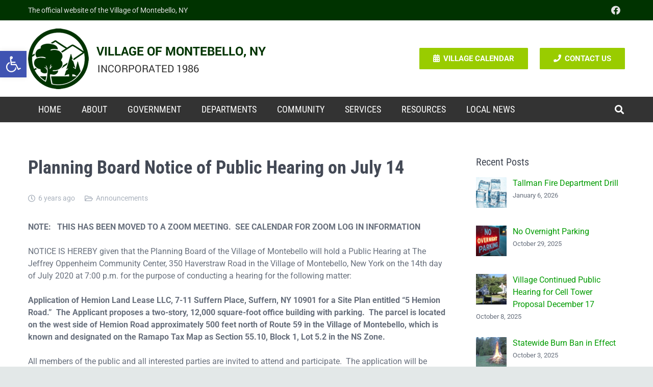

--- FILE ---
content_type: text/html; charset=utf-8
request_url: https://www.google.com/recaptcha/api2/anchor?ar=1&k=6LcGg20rAAAAADJD5jhW1vcJPzbDHe4uAPkCRRaG&co=aHR0cHM6Ly9tb250ZWJlbGxvbnkuZ292OjQ0Mw..&hl=en&v=PoyoqOPhxBO7pBk68S4YbpHZ&size=invisible&anchor-ms=20000&execute-ms=30000&cb=f0s68b256v2b
body_size: 48636
content:
<!DOCTYPE HTML><html dir="ltr" lang="en"><head><meta http-equiv="Content-Type" content="text/html; charset=UTF-8">
<meta http-equiv="X-UA-Compatible" content="IE=edge">
<title>reCAPTCHA</title>
<style type="text/css">
/* cyrillic-ext */
@font-face {
  font-family: 'Roboto';
  font-style: normal;
  font-weight: 400;
  font-stretch: 100%;
  src: url(//fonts.gstatic.com/s/roboto/v48/KFO7CnqEu92Fr1ME7kSn66aGLdTylUAMa3GUBHMdazTgWw.woff2) format('woff2');
  unicode-range: U+0460-052F, U+1C80-1C8A, U+20B4, U+2DE0-2DFF, U+A640-A69F, U+FE2E-FE2F;
}
/* cyrillic */
@font-face {
  font-family: 'Roboto';
  font-style: normal;
  font-weight: 400;
  font-stretch: 100%;
  src: url(//fonts.gstatic.com/s/roboto/v48/KFO7CnqEu92Fr1ME7kSn66aGLdTylUAMa3iUBHMdazTgWw.woff2) format('woff2');
  unicode-range: U+0301, U+0400-045F, U+0490-0491, U+04B0-04B1, U+2116;
}
/* greek-ext */
@font-face {
  font-family: 'Roboto';
  font-style: normal;
  font-weight: 400;
  font-stretch: 100%;
  src: url(//fonts.gstatic.com/s/roboto/v48/KFO7CnqEu92Fr1ME7kSn66aGLdTylUAMa3CUBHMdazTgWw.woff2) format('woff2');
  unicode-range: U+1F00-1FFF;
}
/* greek */
@font-face {
  font-family: 'Roboto';
  font-style: normal;
  font-weight: 400;
  font-stretch: 100%;
  src: url(//fonts.gstatic.com/s/roboto/v48/KFO7CnqEu92Fr1ME7kSn66aGLdTylUAMa3-UBHMdazTgWw.woff2) format('woff2');
  unicode-range: U+0370-0377, U+037A-037F, U+0384-038A, U+038C, U+038E-03A1, U+03A3-03FF;
}
/* math */
@font-face {
  font-family: 'Roboto';
  font-style: normal;
  font-weight: 400;
  font-stretch: 100%;
  src: url(//fonts.gstatic.com/s/roboto/v48/KFO7CnqEu92Fr1ME7kSn66aGLdTylUAMawCUBHMdazTgWw.woff2) format('woff2');
  unicode-range: U+0302-0303, U+0305, U+0307-0308, U+0310, U+0312, U+0315, U+031A, U+0326-0327, U+032C, U+032F-0330, U+0332-0333, U+0338, U+033A, U+0346, U+034D, U+0391-03A1, U+03A3-03A9, U+03B1-03C9, U+03D1, U+03D5-03D6, U+03F0-03F1, U+03F4-03F5, U+2016-2017, U+2034-2038, U+203C, U+2040, U+2043, U+2047, U+2050, U+2057, U+205F, U+2070-2071, U+2074-208E, U+2090-209C, U+20D0-20DC, U+20E1, U+20E5-20EF, U+2100-2112, U+2114-2115, U+2117-2121, U+2123-214F, U+2190, U+2192, U+2194-21AE, U+21B0-21E5, U+21F1-21F2, U+21F4-2211, U+2213-2214, U+2216-22FF, U+2308-230B, U+2310, U+2319, U+231C-2321, U+2336-237A, U+237C, U+2395, U+239B-23B7, U+23D0, U+23DC-23E1, U+2474-2475, U+25AF, U+25B3, U+25B7, U+25BD, U+25C1, U+25CA, U+25CC, U+25FB, U+266D-266F, U+27C0-27FF, U+2900-2AFF, U+2B0E-2B11, U+2B30-2B4C, U+2BFE, U+3030, U+FF5B, U+FF5D, U+1D400-1D7FF, U+1EE00-1EEFF;
}
/* symbols */
@font-face {
  font-family: 'Roboto';
  font-style: normal;
  font-weight: 400;
  font-stretch: 100%;
  src: url(//fonts.gstatic.com/s/roboto/v48/KFO7CnqEu92Fr1ME7kSn66aGLdTylUAMaxKUBHMdazTgWw.woff2) format('woff2');
  unicode-range: U+0001-000C, U+000E-001F, U+007F-009F, U+20DD-20E0, U+20E2-20E4, U+2150-218F, U+2190, U+2192, U+2194-2199, U+21AF, U+21E6-21F0, U+21F3, U+2218-2219, U+2299, U+22C4-22C6, U+2300-243F, U+2440-244A, U+2460-24FF, U+25A0-27BF, U+2800-28FF, U+2921-2922, U+2981, U+29BF, U+29EB, U+2B00-2BFF, U+4DC0-4DFF, U+FFF9-FFFB, U+10140-1018E, U+10190-1019C, U+101A0, U+101D0-101FD, U+102E0-102FB, U+10E60-10E7E, U+1D2C0-1D2D3, U+1D2E0-1D37F, U+1F000-1F0FF, U+1F100-1F1AD, U+1F1E6-1F1FF, U+1F30D-1F30F, U+1F315, U+1F31C, U+1F31E, U+1F320-1F32C, U+1F336, U+1F378, U+1F37D, U+1F382, U+1F393-1F39F, U+1F3A7-1F3A8, U+1F3AC-1F3AF, U+1F3C2, U+1F3C4-1F3C6, U+1F3CA-1F3CE, U+1F3D4-1F3E0, U+1F3ED, U+1F3F1-1F3F3, U+1F3F5-1F3F7, U+1F408, U+1F415, U+1F41F, U+1F426, U+1F43F, U+1F441-1F442, U+1F444, U+1F446-1F449, U+1F44C-1F44E, U+1F453, U+1F46A, U+1F47D, U+1F4A3, U+1F4B0, U+1F4B3, U+1F4B9, U+1F4BB, U+1F4BF, U+1F4C8-1F4CB, U+1F4D6, U+1F4DA, U+1F4DF, U+1F4E3-1F4E6, U+1F4EA-1F4ED, U+1F4F7, U+1F4F9-1F4FB, U+1F4FD-1F4FE, U+1F503, U+1F507-1F50B, U+1F50D, U+1F512-1F513, U+1F53E-1F54A, U+1F54F-1F5FA, U+1F610, U+1F650-1F67F, U+1F687, U+1F68D, U+1F691, U+1F694, U+1F698, U+1F6AD, U+1F6B2, U+1F6B9-1F6BA, U+1F6BC, U+1F6C6-1F6CF, U+1F6D3-1F6D7, U+1F6E0-1F6EA, U+1F6F0-1F6F3, U+1F6F7-1F6FC, U+1F700-1F7FF, U+1F800-1F80B, U+1F810-1F847, U+1F850-1F859, U+1F860-1F887, U+1F890-1F8AD, U+1F8B0-1F8BB, U+1F8C0-1F8C1, U+1F900-1F90B, U+1F93B, U+1F946, U+1F984, U+1F996, U+1F9E9, U+1FA00-1FA6F, U+1FA70-1FA7C, U+1FA80-1FA89, U+1FA8F-1FAC6, U+1FACE-1FADC, U+1FADF-1FAE9, U+1FAF0-1FAF8, U+1FB00-1FBFF;
}
/* vietnamese */
@font-face {
  font-family: 'Roboto';
  font-style: normal;
  font-weight: 400;
  font-stretch: 100%;
  src: url(//fonts.gstatic.com/s/roboto/v48/KFO7CnqEu92Fr1ME7kSn66aGLdTylUAMa3OUBHMdazTgWw.woff2) format('woff2');
  unicode-range: U+0102-0103, U+0110-0111, U+0128-0129, U+0168-0169, U+01A0-01A1, U+01AF-01B0, U+0300-0301, U+0303-0304, U+0308-0309, U+0323, U+0329, U+1EA0-1EF9, U+20AB;
}
/* latin-ext */
@font-face {
  font-family: 'Roboto';
  font-style: normal;
  font-weight: 400;
  font-stretch: 100%;
  src: url(//fonts.gstatic.com/s/roboto/v48/KFO7CnqEu92Fr1ME7kSn66aGLdTylUAMa3KUBHMdazTgWw.woff2) format('woff2');
  unicode-range: U+0100-02BA, U+02BD-02C5, U+02C7-02CC, U+02CE-02D7, U+02DD-02FF, U+0304, U+0308, U+0329, U+1D00-1DBF, U+1E00-1E9F, U+1EF2-1EFF, U+2020, U+20A0-20AB, U+20AD-20C0, U+2113, U+2C60-2C7F, U+A720-A7FF;
}
/* latin */
@font-face {
  font-family: 'Roboto';
  font-style: normal;
  font-weight: 400;
  font-stretch: 100%;
  src: url(//fonts.gstatic.com/s/roboto/v48/KFO7CnqEu92Fr1ME7kSn66aGLdTylUAMa3yUBHMdazQ.woff2) format('woff2');
  unicode-range: U+0000-00FF, U+0131, U+0152-0153, U+02BB-02BC, U+02C6, U+02DA, U+02DC, U+0304, U+0308, U+0329, U+2000-206F, U+20AC, U+2122, U+2191, U+2193, U+2212, U+2215, U+FEFF, U+FFFD;
}
/* cyrillic-ext */
@font-face {
  font-family: 'Roboto';
  font-style: normal;
  font-weight: 500;
  font-stretch: 100%;
  src: url(//fonts.gstatic.com/s/roboto/v48/KFO7CnqEu92Fr1ME7kSn66aGLdTylUAMa3GUBHMdazTgWw.woff2) format('woff2');
  unicode-range: U+0460-052F, U+1C80-1C8A, U+20B4, U+2DE0-2DFF, U+A640-A69F, U+FE2E-FE2F;
}
/* cyrillic */
@font-face {
  font-family: 'Roboto';
  font-style: normal;
  font-weight: 500;
  font-stretch: 100%;
  src: url(//fonts.gstatic.com/s/roboto/v48/KFO7CnqEu92Fr1ME7kSn66aGLdTylUAMa3iUBHMdazTgWw.woff2) format('woff2');
  unicode-range: U+0301, U+0400-045F, U+0490-0491, U+04B0-04B1, U+2116;
}
/* greek-ext */
@font-face {
  font-family: 'Roboto';
  font-style: normal;
  font-weight: 500;
  font-stretch: 100%;
  src: url(//fonts.gstatic.com/s/roboto/v48/KFO7CnqEu92Fr1ME7kSn66aGLdTylUAMa3CUBHMdazTgWw.woff2) format('woff2');
  unicode-range: U+1F00-1FFF;
}
/* greek */
@font-face {
  font-family: 'Roboto';
  font-style: normal;
  font-weight: 500;
  font-stretch: 100%;
  src: url(//fonts.gstatic.com/s/roboto/v48/KFO7CnqEu92Fr1ME7kSn66aGLdTylUAMa3-UBHMdazTgWw.woff2) format('woff2');
  unicode-range: U+0370-0377, U+037A-037F, U+0384-038A, U+038C, U+038E-03A1, U+03A3-03FF;
}
/* math */
@font-face {
  font-family: 'Roboto';
  font-style: normal;
  font-weight: 500;
  font-stretch: 100%;
  src: url(//fonts.gstatic.com/s/roboto/v48/KFO7CnqEu92Fr1ME7kSn66aGLdTylUAMawCUBHMdazTgWw.woff2) format('woff2');
  unicode-range: U+0302-0303, U+0305, U+0307-0308, U+0310, U+0312, U+0315, U+031A, U+0326-0327, U+032C, U+032F-0330, U+0332-0333, U+0338, U+033A, U+0346, U+034D, U+0391-03A1, U+03A3-03A9, U+03B1-03C9, U+03D1, U+03D5-03D6, U+03F0-03F1, U+03F4-03F5, U+2016-2017, U+2034-2038, U+203C, U+2040, U+2043, U+2047, U+2050, U+2057, U+205F, U+2070-2071, U+2074-208E, U+2090-209C, U+20D0-20DC, U+20E1, U+20E5-20EF, U+2100-2112, U+2114-2115, U+2117-2121, U+2123-214F, U+2190, U+2192, U+2194-21AE, U+21B0-21E5, U+21F1-21F2, U+21F4-2211, U+2213-2214, U+2216-22FF, U+2308-230B, U+2310, U+2319, U+231C-2321, U+2336-237A, U+237C, U+2395, U+239B-23B7, U+23D0, U+23DC-23E1, U+2474-2475, U+25AF, U+25B3, U+25B7, U+25BD, U+25C1, U+25CA, U+25CC, U+25FB, U+266D-266F, U+27C0-27FF, U+2900-2AFF, U+2B0E-2B11, U+2B30-2B4C, U+2BFE, U+3030, U+FF5B, U+FF5D, U+1D400-1D7FF, U+1EE00-1EEFF;
}
/* symbols */
@font-face {
  font-family: 'Roboto';
  font-style: normal;
  font-weight: 500;
  font-stretch: 100%;
  src: url(//fonts.gstatic.com/s/roboto/v48/KFO7CnqEu92Fr1ME7kSn66aGLdTylUAMaxKUBHMdazTgWw.woff2) format('woff2');
  unicode-range: U+0001-000C, U+000E-001F, U+007F-009F, U+20DD-20E0, U+20E2-20E4, U+2150-218F, U+2190, U+2192, U+2194-2199, U+21AF, U+21E6-21F0, U+21F3, U+2218-2219, U+2299, U+22C4-22C6, U+2300-243F, U+2440-244A, U+2460-24FF, U+25A0-27BF, U+2800-28FF, U+2921-2922, U+2981, U+29BF, U+29EB, U+2B00-2BFF, U+4DC0-4DFF, U+FFF9-FFFB, U+10140-1018E, U+10190-1019C, U+101A0, U+101D0-101FD, U+102E0-102FB, U+10E60-10E7E, U+1D2C0-1D2D3, U+1D2E0-1D37F, U+1F000-1F0FF, U+1F100-1F1AD, U+1F1E6-1F1FF, U+1F30D-1F30F, U+1F315, U+1F31C, U+1F31E, U+1F320-1F32C, U+1F336, U+1F378, U+1F37D, U+1F382, U+1F393-1F39F, U+1F3A7-1F3A8, U+1F3AC-1F3AF, U+1F3C2, U+1F3C4-1F3C6, U+1F3CA-1F3CE, U+1F3D4-1F3E0, U+1F3ED, U+1F3F1-1F3F3, U+1F3F5-1F3F7, U+1F408, U+1F415, U+1F41F, U+1F426, U+1F43F, U+1F441-1F442, U+1F444, U+1F446-1F449, U+1F44C-1F44E, U+1F453, U+1F46A, U+1F47D, U+1F4A3, U+1F4B0, U+1F4B3, U+1F4B9, U+1F4BB, U+1F4BF, U+1F4C8-1F4CB, U+1F4D6, U+1F4DA, U+1F4DF, U+1F4E3-1F4E6, U+1F4EA-1F4ED, U+1F4F7, U+1F4F9-1F4FB, U+1F4FD-1F4FE, U+1F503, U+1F507-1F50B, U+1F50D, U+1F512-1F513, U+1F53E-1F54A, U+1F54F-1F5FA, U+1F610, U+1F650-1F67F, U+1F687, U+1F68D, U+1F691, U+1F694, U+1F698, U+1F6AD, U+1F6B2, U+1F6B9-1F6BA, U+1F6BC, U+1F6C6-1F6CF, U+1F6D3-1F6D7, U+1F6E0-1F6EA, U+1F6F0-1F6F3, U+1F6F7-1F6FC, U+1F700-1F7FF, U+1F800-1F80B, U+1F810-1F847, U+1F850-1F859, U+1F860-1F887, U+1F890-1F8AD, U+1F8B0-1F8BB, U+1F8C0-1F8C1, U+1F900-1F90B, U+1F93B, U+1F946, U+1F984, U+1F996, U+1F9E9, U+1FA00-1FA6F, U+1FA70-1FA7C, U+1FA80-1FA89, U+1FA8F-1FAC6, U+1FACE-1FADC, U+1FADF-1FAE9, U+1FAF0-1FAF8, U+1FB00-1FBFF;
}
/* vietnamese */
@font-face {
  font-family: 'Roboto';
  font-style: normal;
  font-weight: 500;
  font-stretch: 100%;
  src: url(//fonts.gstatic.com/s/roboto/v48/KFO7CnqEu92Fr1ME7kSn66aGLdTylUAMa3OUBHMdazTgWw.woff2) format('woff2');
  unicode-range: U+0102-0103, U+0110-0111, U+0128-0129, U+0168-0169, U+01A0-01A1, U+01AF-01B0, U+0300-0301, U+0303-0304, U+0308-0309, U+0323, U+0329, U+1EA0-1EF9, U+20AB;
}
/* latin-ext */
@font-face {
  font-family: 'Roboto';
  font-style: normal;
  font-weight: 500;
  font-stretch: 100%;
  src: url(//fonts.gstatic.com/s/roboto/v48/KFO7CnqEu92Fr1ME7kSn66aGLdTylUAMa3KUBHMdazTgWw.woff2) format('woff2');
  unicode-range: U+0100-02BA, U+02BD-02C5, U+02C7-02CC, U+02CE-02D7, U+02DD-02FF, U+0304, U+0308, U+0329, U+1D00-1DBF, U+1E00-1E9F, U+1EF2-1EFF, U+2020, U+20A0-20AB, U+20AD-20C0, U+2113, U+2C60-2C7F, U+A720-A7FF;
}
/* latin */
@font-face {
  font-family: 'Roboto';
  font-style: normal;
  font-weight: 500;
  font-stretch: 100%;
  src: url(//fonts.gstatic.com/s/roboto/v48/KFO7CnqEu92Fr1ME7kSn66aGLdTylUAMa3yUBHMdazQ.woff2) format('woff2');
  unicode-range: U+0000-00FF, U+0131, U+0152-0153, U+02BB-02BC, U+02C6, U+02DA, U+02DC, U+0304, U+0308, U+0329, U+2000-206F, U+20AC, U+2122, U+2191, U+2193, U+2212, U+2215, U+FEFF, U+FFFD;
}
/* cyrillic-ext */
@font-face {
  font-family: 'Roboto';
  font-style: normal;
  font-weight: 900;
  font-stretch: 100%;
  src: url(//fonts.gstatic.com/s/roboto/v48/KFO7CnqEu92Fr1ME7kSn66aGLdTylUAMa3GUBHMdazTgWw.woff2) format('woff2');
  unicode-range: U+0460-052F, U+1C80-1C8A, U+20B4, U+2DE0-2DFF, U+A640-A69F, U+FE2E-FE2F;
}
/* cyrillic */
@font-face {
  font-family: 'Roboto';
  font-style: normal;
  font-weight: 900;
  font-stretch: 100%;
  src: url(//fonts.gstatic.com/s/roboto/v48/KFO7CnqEu92Fr1ME7kSn66aGLdTylUAMa3iUBHMdazTgWw.woff2) format('woff2');
  unicode-range: U+0301, U+0400-045F, U+0490-0491, U+04B0-04B1, U+2116;
}
/* greek-ext */
@font-face {
  font-family: 'Roboto';
  font-style: normal;
  font-weight: 900;
  font-stretch: 100%;
  src: url(//fonts.gstatic.com/s/roboto/v48/KFO7CnqEu92Fr1ME7kSn66aGLdTylUAMa3CUBHMdazTgWw.woff2) format('woff2');
  unicode-range: U+1F00-1FFF;
}
/* greek */
@font-face {
  font-family: 'Roboto';
  font-style: normal;
  font-weight: 900;
  font-stretch: 100%;
  src: url(//fonts.gstatic.com/s/roboto/v48/KFO7CnqEu92Fr1ME7kSn66aGLdTylUAMa3-UBHMdazTgWw.woff2) format('woff2');
  unicode-range: U+0370-0377, U+037A-037F, U+0384-038A, U+038C, U+038E-03A1, U+03A3-03FF;
}
/* math */
@font-face {
  font-family: 'Roboto';
  font-style: normal;
  font-weight: 900;
  font-stretch: 100%;
  src: url(//fonts.gstatic.com/s/roboto/v48/KFO7CnqEu92Fr1ME7kSn66aGLdTylUAMawCUBHMdazTgWw.woff2) format('woff2');
  unicode-range: U+0302-0303, U+0305, U+0307-0308, U+0310, U+0312, U+0315, U+031A, U+0326-0327, U+032C, U+032F-0330, U+0332-0333, U+0338, U+033A, U+0346, U+034D, U+0391-03A1, U+03A3-03A9, U+03B1-03C9, U+03D1, U+03D5-03D6, U+03F0-03F1, U+03F4-03F5, U+2016-2017, U+2034-2038, U+203C, U+2040, U+2043, U+2047, U+2050, U+2057, U+205F, U+2070-2071, U+2074-208E, U+2090-209C, U+20D0-20DC, U+20E1, U+20E5-20EF, U+2100-2112, U+2114-2115, U+2117-2121, U+2123-214F, U+2190, U+2192, U+2194-21AE, U+21B0-21E5, U+21F1-21F2, U+21F4-2211, U+2213-2214, U+2216-22FF, U+2308-230B, U+2310, U+2319, U+231C-2321, U+2336-237A, U+237C, U+2395, U+239B-23B7, U+23D0, U+23DC-23E1, U+2474-2475, U+25AF, U+25B3, U+25B7, U+25BD, U+25C1, U+25CA, U+25CC, U+25FB, U+266D-266F, U+27C0-27FF, U+2900-2AFF, U+2B0E-2B11, U+2B30-2B4C, U+2BFE, U+3030, U+FF5B, U+FF5D, U+1D400-1D7FF, U+1EE00-1EEFF;
}
/* symbols */
@font-face {
  font-family: 'Roboto';
  font-style: normal;
  font-weight: 900;
  font-stretch: 100%;
  src: url(//fonts.gstatic.com/s/roboto/v48/KFO7CnqEu92Fr1ME7kSn66aGLdTylUAMaxKUBHMdazTgWw.woff2) format('woff2');
  unicode-range: U+0001-000C, U+000E-001F, U+007F-009F, U+20DD-20E0, U+20E2-20E4, U+2150-218F, U+2190, U+2192, U+2194-2199, U+21AF, U+21E6-21F0, U+21F3, U+2218-2219, U+2299, U+22C4-22C6, U+2300-243F, U+2440-244A, U+2460-24FF, U+25A0-27BF, U+2800-28FF, U+2921-2922, U+2981, U+29BF, U+29EB, U+2B00-2BFF, U+4DC0-4DFF, U+FFF9-FFFB, U+10140-1018E, U+10190-1019C, U+101A0, U+101D0-101FD, U+102E0-102FB, U+10E60-10E7E, U+1D2C0-1D2D3, U+1D2E0-1D37F, U+1F000-1F0FF, U+1F100-1F1AD, U+1F1E6-1F1FF, U+1F30D-1F30F, U+1F315, U+1F31C, U+1F31E, U+1F320-1F32C, U+1F336, U+1F378, U+1F37D, U+1F382, U+1F393-1F39F, U+1F3A7-1F3A8, U+1F3AC-1F3AF, U+1F3C2, U+1F3C4-1F3C6, U+1F3CA-1F3CE, U+1F3D4-1F3E0, U+1F3ED, U+1F3F1-1F3F3, U+1F3F5-1F3F7, U+1F408, U+1F415, U+1F41F, U+1F426, U+1F43F, U+1F441-1F442, U+1F444, U+1F446-1F449, U+1F44C-1F44E, U+1F453, U+1F46A, U+1F47D, U+1F4A3, U+1F4B0, U+1F4B3, U+1F4B9, U+1F4BB, U+1F4BF, U+1F4C8-1F4CB, U+1F4D6, U+1F4DA, U+1F4DF, U+1F4E3-1F4E6, U+1F4EA-1F4ED, U+1F4F7, U+1F4F9-1F4FB, U+1F4FD-1F4FE, U+1F503, U+1F507-1F50B, U+1F50D, U+1F512-1F513, U+1F53E-1F54A, U+1F54F-1F5FA, U+1F610, U+1F650-1F67F, U+1F687, U+1F68D, U+1F691, U+1F694, U+1F698, U+1F6AD, U+1F6B2, U+1F6B9-1F6BA, U+1F6BC, U+1F6C6-1F6CF, U+1F6D3-1F6D7, U+1F6E0-1F6EA, U+1F6F0-1F6F3, U+1F6F7-1F6FC, U+1F700-1F7FF, U+1F800-1F80B, U+1F810-1F847, U+1F850-1F859, U+1F860-1F887, U+1F890-1F8AD, U+1F8B0-1F8BB, U+1F8C0-1F8C1, U+1F900-1F90B, U+1F93B, U+1F946, U+1F984, U+1F996, U+1F9E9, U+1FA00-1FA6F, U+1FA70-1FA7C, U+1FA80-1FA89, U+1FA8F-1FAC6, U+1FACE-1FADC, U+1FADF-1FAE9, U+1FAF0-1FAF8, U+1FB00-1FBFF;
}
/* vietnamese */
@font-face {
  font-family: 'Roboto';
  font-style: normal;
  font-weight: 900;
  font-stretch: 100%;
  src: url(//fonts.gstatic.com/s/roboto/v48/KFO7CnqEu92Fr1ME7kSn66aGLdTylUAMa3OUBHMdazTgWw.woff2) format('woff2');
  unicode-range: U+0102-0103, U+0110-0111, U+0128-0129, U+0168-0169, U+01A0-01A1, U+01AF-01B0, U+0300-0301, U+0303-0304, U+0308-0309, U+0323, U+0329, U+1EA0-1EF9, U+20AB;
}
/* latin-ext */
@font-face {
  font-family: 'Roboto';
  font-style: normal;
  font-weight: 900;
  font-stretch: 100%;
  src: url(//fonts.gstatic.com/s/roboto/v48/KFO7CnqEu92Fr1ME7kSn66aGLdTylUAMa3KUBHMdazTgWw.woff2) format('woff2');
  unicode-range: U+0100-02BA, U+02BD-02C5, U+02C7-02CC, U+02CE-02D7, U+02DD-02FF, U+0304, U+0308, U+0329, U+1D00-1DBF, U+1E00-1E9F, U+1EF2-1EFF, U+2020, U+20A0-20AB, U+20AD-20C0, U+2113, U+2C60-2C7F, U+A720-A7FF;
}
/* latin */
@font-face {
  font-family: 'Roboto';
  font-style: normal;
  font-weight: 900;
  font-stretch: 100%;
  src: url(//fonts.gstatic.com/s/roboto/v48/KFO7CnqEu92Fr1ME7kSn66aGLdTylUAMa3yUBHMdazQ.woff2) format('woff2');
  unicode-range: U+0000-00FF, U+0131, U+0152-0153, U+02BB-02BC, U+02C6, U+02DA, U+02DC, U+0304, U+0308, U+0329, U+2000-206F, U+20AC, U+2122, U+2191, U+2193, U+2212, U+2215, U+FEFF, U+FFFD;
}

</style>
<link rel="stylesheet" type="text/css" href="https://www.gstatic.com/recaptcha/releases/PoyoqOPhxBO7pBk68S4YbpHZ/styles__ltr.css">
<script nonce="hN0cNQKsvgzPOBH4DQBt_A" type="text/javascript">window['__recaptcha_api'] = 'https://www.google.com/recaptcha/api2/';</script>
<script type="text/javascript" src="https://www.gstatic.com/recaptcha/releases/PoyoqOPhxBO7pBk68S4YbpHZ/recaptcha__en.js" nonce="hN0cNQKsvgzPOBH4DQBt_A">
      
    </script></head>
<body><div id="rc-anchor-alert" class="rc-anchor-alert"></div>
<input type="hidden" id="recaptcha-token" value="[base64]">
<script type="text/javascript" nonce="hN0cNQKsvgzPOBH4DQBt_A">
      recaptcha.anchor.Main.init("[\x22ainput\x22,[\x22bgdata\x22,\x22\x22,\[base64]/[base64]/[base64]/ZyhXLGgpOnEoW04sMjEsbF0sVywwKSxoKSxmYWxzZSxmYWxzZSl9Y2F0Y2goayl7RygzNTgsVyk/[base64]/[base64]/[base64]/[base64]/[base64]/[base64]/[base64]/bmV3IEJbT10oRFswXSk6dz09Mj9uZXcgQltPXShEWzBdLERbMV0pOnc9PTM/bmV3IEJbT10oRFswXSxEWzFdLERbMl0pOnc9PTQ/[base64]/[base64]/[base64]/[base64]/[base64]\\u003d\x22,\[base64]\x22,\x22ZMOLw7fCvBDCm8Ktw5vCnh/[base64]/Drx8PPR3Cl8KBwoRlOsKEVkPDpcKvKFh6wox1w5jDgGrCmElAKz7Cl8KuG8KUwoUIVhpgFSYgf8Kkw5l/JsOVO8KtWzJ9w4rDi8KLwoo8BGrCvAHCv8KlDj9hTsKVLQXCj3DCmXl4RBUpw77CkcK3wonCk3DDqsO1woIbGcKhw63CsnzChMKfZ8KHw58WKcKdwq/Ds2HDqALCmsKJwrDCnxXDiMKwXcOow6PCmXE4OsKewoVvUMOoQD9XU8Kow7oNwoZaw63DsUEawpbDpFxbZ18PMsKhDSgAGGDDl0JcWhFMNBEAejXDqBjDrwHCsxrCqsKwOSLDli3Dk3Nfw4HDrxcSwpcWw6jDjnnDlmt7WkLCpnAAwqnDlHrDtcO/X37DrWBGwqhyE1fCgMK+w45pw4XCrAQUGgs1woctX8OrH2PCusOPw4YpeMK5GsKnw5siwo5Iwql9w7jCmMKNbSnCuxDCjsOKbsKSw5Arw7bCnMOTw4/DggbCu3bDmjM4J8KiwroewroPw4NvbsOdV8OqwpHDkcO/[base64]/DljzDhMOSworDg8O5w7LDhh3Dlw8qw4HCkRbDtm89w6TCt8KEZ8KZw5DDvcO2w48wwptsw5/[base64]/w4kLfgt6w6EFWMOsw6QbwrDCgcKGw7I7wrzDlsO5asO/[base64]/DrHERwplkw4PCmU7DuzFuw4bDjSsENnBZNSNFd8K1woI0w58vQ8O8woY9woJ2Il/Dg8Kmw6xIw6pMO8ODwpLDtRQ3wpXDgCzDnilZEWw2w4NQWsKwKMKTw4Uvw5oEDMK5w5TCgm3CsAPCp8OXw63CosO8SDTDpgTCkglvwoMIw7pzahNhwp/DmcKdClpaWMODw4lfOGcWw4p2DBLCtVdhbMOrwr8Zwo1zH8OOXcKfchsYw7jCkxxnFwQZWcO5w5EaR8Knw6DCjmkPwpnCoMOaw79qw4hBwr/ChMKKwqvDjsONEXbCqsK8wrtvwpViwoVhwoQjecONQ8OWw65Ow6cQElnCnSXCnMKdTcK6R1Udw7I4RMKFFi/CmC8lQcOpP8KOWsKOYsOUw4XDtcOaw4zCr8KHIcOPVcOmw4rCj3Blwq/DuxnCtsKyaRDCpgkdFMKmScOOw5PCpCgXZcKuLMKHwpVOUMKiXR8qfRPChwBWwpvDrcK8w6E4woUFZlFhBWPCoUDDoMKLw6IFQy5/[base64]/DvQzDusKgw6XClMO/w6TCkiM1YcK1fsKjw7Nvf8KBwoPDncOlKMOBYcK5wpzCr1ILw5N+w53Dt8KPDMOvPlrCrcOwwrl0w57DtsOUw7TDvFU6w73DuMOvw6QRwoTCoElSwrZ4KcOdwoTDpsK/ATDDkMOCwqtWacOfdcOZwpnDrVfDqA0YwrTDvX5Sw7J/OMKmwq82BMKYUMOpO2tVw4JFacODfsK4HcKzUcKhaMKDNQVlwp1swrHCp8O+wofCqMOuJcOeYcKMQMK8wrvDrz4eOMODB8KqDsKGwoI8w7bDg0TCqQZ0wqZYSVvDkl59elrCgcKVw5I/wqAyXcOdOsKhw6XCvsKzA2TCocOfX8OdfQ01JMOHTSJUJMOaw4Mnw6DDqSXDsibDuSxNPXMfQ8K3wrzDlcO+fFfDssKEL8O5PMObwprDtT0FTHN8wr/Di8O7wo9qw5fDvGXCmzPDrmk3wr/Cs0zDuRTCqVYsw7M4HUFAwp7DjB3Cs8ONw7fCnBbDpMOhIsOMMMKWw6MDZWEvw6tNw6QkVh7CoSrCi3PDoGzCgwjDvsOoD8Oewox1wonCi0fClsOhwqN3w5XDqMOBDnloU8OsGcK7wrMswoU6w546F0vDqB/Di8OpZwLCvcOdTntGwr9PdcKww7ILwoxiZmgvw5vDhT7DrCTDm8O1E8OeD0jDuzZucMKdw7nChsOTwpPDmwZwGSjDn0LCqsOlw6nDti3ChgfCrsKvGyHDlFTDu2bDuwbDjU7DvMKOwpAYSMKxIlHCoFRmIRDChcKDw4Qpwrc3UMOXwo5+wr/CmMOUw5UMw6jDhMKbw7bCrWbDmR4jwqPDiQ7CuAEDaGdtdy0hwrhKeMOSwoJZw6JBwp7DjhXDizVKHgc7w5/DiMO7fwMAwq7CqsKjwobCi8OpJD7Cl8OMTlHCimvDnX7DlsK4w7PCrAN2wqwbeAlOMcK1CkfDrmIGcWvDqsKSwqDDjMKedjvDtMO7w4I3O8K5w5zDvMK1wrzCgcOqVsO0wo98w5U/woPCkcKAwqDDrsKxwq3Dt8OTw4jCvWMxUhfDkMOLG8KmPG80wpV4w6XDh8Knw6jDhW/CucKzwr7ChDVcIRA8c0vDolXDrsO1wp5RwqweUMKbwrHDncKDw7YYw4sCw5skwpFrw79DCsO7JMKuDMOWS8Khw5o2IcO+UcOSwrjDti3Cl8OyXFvCh8OVw7FZwqthDklzXwPCl2AJwq3CvcOLd38RwpLChC3DlX8gXMKTAGN9RGY8G8O6JkJeOcKGNcKCSR/CnMOLbFfDrsKdwqxyUE3ChsKCwrjDqU/Dpz/DoXdPw5zCocKqLsOMVsKjeGHDj8OQesO6wq3CtzzCnBtJwpfCm8KUwp/Cu27Dtj7Dg8O4O8OAHVBobcKIwprDpcKmw4Zqw6zDm8KhJcOXw7QzwqdDTXzClsKzw4ViDBdnw4FvLwXCqznClQfCnjRpw7oPVsK8woHDuwhmwoBrO1zDkj3ClcKLGUxhw5A+VsKzwq0QXcK3w6I5NXjDpkLDgjRdwrvCq8K/wq17woRrISfCr8O/w4PDi1AvwrTCnXjDl8OfLmZawod1N8O9wrFyFsOXTMKMVsKHwpnDpcK7w6IsAcKmw40JMRzCmywFAE/DnCYWfMKjBsKxMysIwotfw5TDq8KCXsOzw5/CjsKXB8O+LMOBSMKHw6rDtEDCsgkgTxIjwo7CuMK/LcKqwojCi8K1MGYRVn9yO8OEaEnDmcO3CD7CnmkLUcKGwqzDg8Oqw6BJc8K1A8KBwpMTw7MhbQ/[base64]/w4tCO8KbD8Odwp4VwrUCwoAmw4/CtEHCrcOzO8K8TcO5RSrDrMKNw6dKAjTCgGl4wpYXwpHDkmxEw4k+QEUcXE3CkB4PLsKlEcKUw6pfZsOjw7zCvsOGwqUoPVXCocKRw5TDmMKSWcKnHgFgKk0rwqsEw6Iew6RnwrTCvx/CucKiw7Atwr9JLsOdKAjChjZQw6rCr8Oywo7CvHPCtnMlWMKyUMKBDMOjTMKDIxXCjk0tMTEsWULDl0V2wonDjcOhR8Ohwqk+IMOZdcK/I8KTDWUzTWdyETHCs0xWwrIqw4fDiAspacKtw7rCpsO8A8Kowo8SL0EaL8OYwpDChhzDmhvCosOTT0thwqU7wphEa8KQUTHDjMO6w6HCnW/Ckxt5wo3DvmLDkj7CmwpnwonDncOewr8Iw6kDSsKIFkDCq8KGHcOuwpLDsQ1Bw5zDu8KhMmoHHsK3El4/dsObe1PDkcKbw4vDkXxQaw8Ow5vCiMOEw4tywrXDj1rCtHRAw5/[base64]/DkStJIXJNw602wqo+OsOxGhcFdMKSURfDhE4EPcKHw78Bw5DCisOre8Kkw67DusK8wpE2ORDDo8KawqLClTzCuikqw5Adw61RwqfDrF7Ct8O2BsKUw6wcDMKGZsKhw61IAcOcw6Frw67DjsKBw4DDqy/CvXRlasOnw40RDz3CmMKfJMKwfsOyS28uHFPDscOWbyB9PcO8FcO+w4QpbiHCsypOAhxpw5gAw6oZBMKye8OIw57DlA3CvkdpZnzDiTzDgsKEWMKoRB0Zw6okfzvCulFgwoMDw6zDqMKxaH3CskHDj8KWScKJT8Kxw4kfYsO+e8KBdn3DpAZ9BcOLwp/[base64]/DkcKYa8OLwozCucOow5/CnMKqw4FUwo11w4B4XjLDhgzDmnImacKQFsKobMKjw4HDtFt6w7x1QhfCqThRw5MCIA7DnMKvwqzDjMKywr7DmwVvw7fCn8O0W8KTw79wwrcCJ8OswotTGMKSw5/DvnjDjsOJw5rCui5sHsK5wq1mBBvDucK+J0TDocOzEFxxdi/[base64]/wrrDmMKewrXCjBLDnsKMcMKDFF0ndAZdWMONYcOBwoxCw5LDj8Kzwr7CncKkw63ClWl5ehV4NCBGZSF4w5jCk8KpLMOfERTDpXzDrsO3wrrDvz7Dk8KPwpZRJAXDhgJVwo8HfcO/w6UEw6h4DVHDkMO5LcOwwoZnbSgVw6rCucKUKA7DhsOSw4fDr27DmsKRAGQ3wrNPw4QdMsOFwqxbFkDCgwFcw5IBWMOfYHTCvDbChzfCj15pA8KwBsKGfMOyKMO4UsOcw6snO2hQESXCpcO8SC/DvcK4w7vDjhPDh8OOwrx6Si/Dh0LCnGFewqEqfMKKacOSwp1fS2o1TcOQwp0lEcKYTTHDuX/[base64]/bnVcwqXDuMK3IRQ/[base64]/wqjDvzZEwrTCosOBC8O/UcOaOy3Cq8O0T8KHVRckw60mw6jCjcOBHsKdHcODw5rDvBbCmXBZw6HDhAvCqBBkwrLDuxUCw7UJbXMAwqUJw49nXWPDtR3DpcKrw4rCvzjCrcKsEMK2JWJoA8KAG8O1wpDDkFHCjcO/[base64]/DpiPDu3LCoC93w6jDnX5oVzkZeMKiSQUvQijClsOQfHcIZsOnNcO/wrkgw5hTEsKnW2lwwofChcKtGTzDnsK4CcKIw4h9wrwofg1VwqbDqQnDoDFuw65HwqwndcOBwr9rNSLDmsKbcXAhw5jDqcKDw6rDjsOsw7XDv1vDgwrCnnrDj1HDocKxcUXCqk4SCMKHw59swqrCjETDisKqK3bDox7DoMOzXMOoYMKFwp/CtkQLw40DwroZJsKkwqxVwpjDpTTDuMKdKUDCjls2ecOYPkDDojNjRVtJGMOuwpvCusK6w4RUAQTCl8OsamJ5w78SO2LDrUjCg8KqRsKeYsOhRcK/w7TCkyvDt0zCucKNw6Vcw55kEcKVwp3ChRjDqWPDv0jDhU/DlSvChRrDnSMrR2HDqXsDUS9DKcKWSijDh8O1w6LDrMKQwrBNw4Auw5LDm1DCoE19ccKVGkk0UivCmcOgFzfDuMOPwpXDgGtXLEfCssOqw6AIS8KtwqYrwoFzOsOiYTsfEMOmwqhzY1E/wpYIfcKww7Z1w4kiUMKvQzzDrMOsw7sxw4zClsOKJsKUwohTTcKoYwfDuTrCq1nCmBxVw6ACeAV6ZRnDsgI7FsOYwp1Aw5LCqMOmwq7Cl3owAcO0dsOpYFJcVMKww6Iqwo3DtAJMwpNuw5BrwpnDgBtXGUhFQsKew4LDszjDosOCwonCpA3Dtl/[base64]/Blx4UScAJcKyQMKbBcKOWMOZVAMdwp44wrXCr8KZM8OefMKZwr9hQ8OAw7QpwpjDicO+woAJw6w1wqrDqyMTfxvDl8OsccKIwrvDncKhbsKjI8OAcnXCtMKUwqjDk0hdw5PCtMK7CcKfw4wzB8Oow4rCtSJHDXISwrc2VlrDgElAw5fCgMKuwrw+wpjCksOswq/CtMKRAk/Dl3HDgxvCmsO5w7ZiNcK4YsKcw7BEIhLChmLCuHwvwqZQGDbCgMK3w4jDrRY+BzocwpxEwrxjwohkOQbDr0fDu3pIwqhhwroAw4x6w57DqXTDmMOzwoDDvMKpKCE8w4nDlx3Di8KXwqPCnRPCjWsEfEhAw6/DszvDq1t9P8OCUMO/[base64]/CogooJzLDl8Oiwr89wpF3A8KXw7XDl8K/wqzDicOawpzCoMKgLMOxwpvCmGfCgMKHwqQvXMKOJU9awrPCkMOVw7/CmB/DqE97w5fDmW0ww5ZDwr3CncOscSnCs8ODw7p+woPCgWctTRHCiEfDpsKvwqXCpcK+TMKEw71vAcOZw6PCj8OrZyPDhk/CkUlVwpHCgjrCtMKnHw5BOnHCvsOdXsKkdwbCngzCjcKxw4Auwq3Ds1DDoWBPwrLDuGfCrWvCncOra8OMwr3DsltLBEHDjjQGC8OLPcOBa1N1XjjDpRAFKnPDkDEkw5AtwqjCocO0NMOWwrzDmMKAwo/CkmktCMKwfzTCjBAGwoXCg8KGVSADIsK6w6UYwrUGVzTDhMKCDMKrWWPDvGDDvsKxwoR6aEx8DUhiw4Rtw7h2wofDi8Kgw4PCjTjCiApURMKsw60ICxrCl8OGwoZCKgBZwpQIfMK/VjHCrxoew7TDmi7CuUYVej4NPTDDgE03wo/DlMO6Jw1QY8KYwoJgFMKhw7bDuRMkUEk+VsOrTsKowpnDpcOvwq0Iw6nDrEzDvMKzwrcOw4lWw4IlR3LDn1Mqw5vCnjTDi8OMd8KbwpklwrvCq8KcTsOWScKMwqJkUWXCskVzDsOkTMOiQ8KswrIzdzDChcOsEMKRw6PDiMOzwq8BHQtrw6vCnMKvGMOPwrpyV1DDpV/CmMOfU8KpWz8Kw7jCu8Kvw6EhGsO6wpxDLMOkw4xLBcKDw4ldUcKRThwJwplJw63CpMKKwqLCusK6XMOYwobDnVpaw6HCglDCksK8QMKbLsOrwqodAMKeBcKJw7IyVMOYw7/DscKEeEU5w5RDDsOUwpRAw5B6woHDoB7Cm3bCkcKRwqbCjMKOwpTCnADCjsK8w5/[base64]/wqDCh106wq3CmjcFMATCrWHDscO/w6gtw4PCqcORw7rDo8KTw6J6QAk6IMKQIiAzw4/CvMOxNcOMeMOdG8Kuw47DvyshKMORc8OxwqBXw7/DnBbDgwvDusK8w6vDn3J4GcK7DEheeAzDmcOxw6RTw4zCscKsPF/[base64]/DogXClcKowqlIS0XDssOlwrIld8OiwofDscKbMMOKwpbChj40wpTDjVx8JcO8wpDCmMOTDMKkLMOUw6ohe8KawoFSeMO7wqbDvTvCm8KjMFbCpsOrQcO+MsKHw5vDncOHcAzCu8OjwpLCi8OaasO4woHDssOAwpNVwr05ETs3w4JgYgQtUA/DpHjDpMOcAsKGcMO2w5gPGMOBM8KRw5gmwpjCjcKkw5XDrRTDpcOESMKvRBtRZxPDncOCAsOWw4nDl8Kxwq9qw5LDkSgWPlfClRQUZVouNg8Hw4E4F8OiwoxoD1zClRLDlcKdwq5+wrkoFsKmL1PDjwQxfMKSXQREw7bDrcOMdcK+R3lXw7UuUC/CucOmSjnDsyVkwonCoMK/w4olw6DDgsKdS8O6YEfDvnjCk8OJw5bCoGUSw5/CjMO3wozDkBh/[base64]/CrcObAmzCjA5aMAVPFsKoNsKsUsKJw4vCl2HDkMO4w43DnE1ADg5HwrvDqcKoJ8KqbcKbw7xkwp3Di8K4J8KiwpF5w5LDmyUcHwdLw4XDqHEwEcOww7oxwp/[base64]/[base64]/KnLDhsOrw6xKQRcTAlnDr8Kaw6PCgBhtw7dzw6gjRjTCscO1w57CpMKMwqVnGMK9wqzChlfDtsKjSSw9w4fDvUY7RMO1w44Nw5cEe8K9dhlIS2lnw7hhwr7CriQbw43CscKxM3vDoMKOw4TDosOQwqbChsK3wpdOwpxHw7XDhDZHw6/Do3AEw7DDucK+wrZFw6XDkgE/wpbChH7CgMKswr9Ww5MCdMOdOwFYw4TDiz/CqFrDm3/[base64]/CqVoNwrU3w7d2dsKIUsK3NRbChQBjaMK6w43DkcKHw6XDm8KKw4XDmSDCrH/Co8KOwrXCm8Kxw7LCkTHDqMOKPsKpU1fDm8OcwpbDtMOWw5HCgcOuwrIIXsKBwrR4ViUpwrE2wqkDE8O4wojDt17DmcKNw4vCksOnDF9Mw5MCwr/CrcOxwqQyEMK4JF3DrMKkwqfCq8OawqzCkiDDkybCocOfw4/CtcO5woQfw7VHPcOfw4YiwrRJW8O1wpU8ecOFw65pa8KywqtNwqJEw7DCnCLDkjrCok3CmcOCM8KGw6kHwrTDr8OUJ8OHGhIiJ8KRfz9ZcsOUOMK/bsOYIMOawrvDi2nDmMKUw7jCrCjDgAcEciHCpiUNw616w55kwrPCkyHDgyvDksKvTcOCwoZGwofDisKbw47CvFRqa8OsNMKxw6HDpcKiPz01Pn3Ciy0GwrnDtj1Uw5PChUjConVMw4d1JW3CkMOowrgxw7/DiG9JBcOBKsORGcKkWxNGVcKBacOEw4ZNABvDk0jCscKYAV0bIgxYwqE1H8Kyw4A9w57Co2Frw4bDtAvCv8Oaw6HDsljDiyLDjRp5wqfDrDNydcOUPH/CjhfDmcK/[base64]/NcKnFcKzGMKXw6LCtMKKJ8OswoPCg8KNwr0Iw40TwrctT8OtcR5Awp7DiMKZwqTDhMKbwqDDgX/DvizDjsKSw6JfwpDCt8OAa8K8wookDsOVwqvDoRVnPsO/[base64]/DisK8wpLCnTodw5XDgcOGe2TDmcOiDwLCl8OUbjjCtXUrwrnCti/DnFBWw61PUMK8N2l6wpzDgMKhw57DqsOQw4nDnX1AE8Kiw5DDs8K/M0pnw7rDtD1Vw4/[base64]/CtQ7DgW5nwpnDlsKCLSl2czjDjxBtwrbDg8KQwpnDmlXCusKRwop1wpPCg8Kpw6MUJcKfwqPDuDfClBbCknp5UQzCpUMWcAwcwr1DS8OCYiEvXgPDt8Orw6F7wrhDw5LDulvDkHbDtcOkwp/[base64]/[base64]/TEFINcOGw4vCs8K/cMKtES13GiHCrDgOaTLCsMK/woDCm1/CslnDnsOXwqbChSrDggDCgsOPE8KoEMKYwobCtcOKH8KSaMO8wovCgiHCr1vCmH8Uw5XCi8OiDSFEwrDDrCVqwrE4w64xw7p2Hyw6w7I7wp5vUzwVfFXDuDfDoMO2SWRjwo88GznCu3EgQ8KAOMOuwrDCjHDCocK/worCp8OtI8OHRzXClHdiw7DCn3LDucOUw4pNworDp8KmGQrDqkgvwo3DsxNfcA/CscO7woYHw7DDrBpbf8K4w4FuwrnDtMK7w6bDk1EHw4/CsMKYwogowrwYHMK5w6jCh8KAYcOgBMKuw73CkMKew5cEw5HCl8K7woxQe8KcOsOnM8OfwqnCpEzDm8KMIQzDonHCkwkcw5/CsMKEFMKiwoNjwoU0GVMSwpAQDMKcw5EYYWcxwpc9wpfDiVzDjsK2T3stw5rCqBZzJsOgwoHDu8O5wqDCpljDj8KHTy56wpzDtERaYcOWw4B8w5LCu8Otw617w6pgwp3CrxZSbDHCt8OnAREVw5XCqsK2fSx/wrXDrG/CjwYjbB3CqG4SMQ/Cv0XCuTkUPmbCjcO+w5DCjhfCqkkPAsOkw7cMF8OGwqc1w4fCgsO8ERZ5w6TCtxzCowjDkzfCiA0CEsOYbcKSw6g8w5bDr01+wqLDqsOTw6jCvAPDvRcRO0nCgMK8w5NbJRhtE8OZw73DqifDuQ9lfkPDmMOaw4PChsO7WsORw4/Cs3A3wppofXsLBVvDlsOkUcKYw7hWw4DCiQ7DuVDDmUhKUcK5RzMAT1Bze8KXLsOaw7rCvz7CjsKEw54cwpDDshDCjcO3ScO8XsOICkIfQFgVw68sZ1/CscO1fFEpwo7Dj0RHYMOZL07DlDjCrmoxDsOuJwrDtsKYwp7CkFlOwpLDnShvPcODAAYteHbDucK2wqRoRjHDtMOUw6vClcOhw5opwpPDg8O9w4DDiTnDgsK/w7fDoRrCu8KxwqvDk8OtAFvDgcKQD8OYwqwZQ8KILsOuPsKtPWglwrI3VcOeHEDDqXTDp1/[base64]/[base64]/[base64]/CqCZ5w5PDrkDChRLCscOyw4/CtcOSwo0bw402LSFIwpUsQAU6w6TDkMOJb8KMw4nDpMK4w7kkAsKuHhZWw44bA8Kjwrg2w7VNIMKYw5JiwoU3wpjDocK/HgPDpGjCq8OUw4PDj2pcIsO0w4nDnhAOPnDDkUgpw44/V8O6wqNcAWrDk8KxDzAsw6cnWcOxw6rClsKOCcKsF8KmwqLCpMO9UQkPw6sEbMKWecO9w7DDlXPCscO5w5nCtiwvccODeQTCiygvw5d0XXBVwo3ChVodw7DCpMO0w4EwX8KlwoTDssKjBMOlwqbDk8O/wpTCgS7CnFBham/DjMKOJUsvwr7DjsKxwptCw6DDmMOgwpHCjQxof3kMwos9woTCqzENw6Qbw60iw5jDjsO+XMKpfsOJwqTCrsKUwqrDv2Nuw5jCksOUfywtLsKjBDDDvCvCqR/Cm8KQcsKow5rDq8OQeHnCgcKfw5UNIsKXw43DtR7CnsKsO2rDt3jCjifDll/DisOMw5hWw6zCqCzCrwQ5wqwPwoVdJ8KpJcOLw6x2w7stwrnCng7DgEEtwrjDvy/CtQ/DoiUkw4fDqMKFw7xeCBjDhAzCrsOqwoMmw4nDkcKlwovCgx3ChMKXwrPCt8OVwqgNFjXCg0rDjFosEUTDhGIqw4A/w4XCnWPCl1zCu8KVwo/CpyQlwpfCscK4wrkUbMOIwpkTG0/DmFoAQcKUw7APw5/CncO2wrnDgsOCICnCgcKTwqzCtFHDgMKYOsKZw6TCtMKBw5nCg08dHcKUbHEww45owrJQwqofw7pMw5vDo0JKKcOpwq9+w7JbMmUvwqHDoBvDj8KKwpzCnDzDvcOdw6TDicOWYW5vOERsEEMCdMO3w5HDhcKvw5xyLFYkAMKVwr4KbU/[base64]/CiRbCjsK4b8ORYmnDunosD8OKwoIGw4TDv8OGDXp9LGZpwpFUwpAMO8Kdw48HwovDoE1zw5fCkV1GwqLCnRN8a8O8w6bDucKGw43DngR9K0rCicOGcyh5R8K3PwbCknDCmMOMKmHCiwBAP1bDnx/CjcKfwpzCjcOaCEbCiSULwqTDujoUwo7Dp8K/w7xrwp7CozdGQEnDtcOew40oNcOFw7zDqG7Di8OkTT7Cn0NBwpnCjMKKw7h6woA4IcKEEF9NTMKiwosXNcOXacKgwqzDvsOjwqzDpUoQZcKETcK4BinDuE1nwrwkwqcoQcO3woDCogXCjWNrUMKASsK+wqQsF2gHJycoWMKFwo/CkwLDscKvwpPCsRYuDxYcaD18w70Qw6LDg2hLwo/DgAbCsBbDvMO5DMKnNsKuwpsaUzrCmsOydFbDu8KDwpbDig/CskRSwp3CsnYpwpbDvyrDj8OGw5UbwqbDi8OQw6hXwp0Owq1ew6cuCsOqBcOBHW3Do8KQC3Q2bsKtwpUkw4zDsUXCu0NTw7HCl8KvwotWKcKlD1XDucO2EcOyAS/CtnDDo8KKTQZMBBzDl8O3GFTCjMO+woHDuATDpjPDtsKxwo5/NDkEIsOVUXEFw6o6w7cwdsKCw7kfZELDuMO2w6nDm8KkacOzwoFHcRLCr23DgMKkUsOOwqHDrsKOwqXDpcOQwqnChzFywoQRJTzDnSEISV7DniHDrMKkw6/DhVYkwpZYw5wEwr8zR8KURsOLAQ3DvsKxw4tCBzBQQsOvLxYNasK8wqJHR8OeIsKCd8KGMCXDrGQ2G8KGw6tKwr3DrMOpwqPCn8KgEgNuw7MaNMOFwqvCqMKIK8KkXcKAw5Z/wppSwq3DngbCucOyDD0TUFnCukDCinR9YjpaBX/DsijCvFrDj8KKBQAvScOawpnDoW3CixnCpsK0w63CpsOEw5YUwoxqBinDsXDCumPDpAzDl1rCtcO5HsOhX8KVw4DCt0U+VCPChcOIwrwtw75TX2TClEMnXg4Jw4A8AQVaw4Qmw5rDpcO/wrJxR8KjwqRFPmJQd1rDqsKnOcOBRcK9aiVqwo1DJ8KKHVFNwr0Pw60fw7DDgsOnwroiSCvDpsKMw7LDuyhyNU12QcKWZUzDnsKfwod2IcOVQUNKJMK/TcKdwqEnJj8xUsKKG2nDlwrCnsKcw6LCl8OjY8OCwpYXw7/DtcK4BWXCk8KPccOrfDpLE8OdUW/CsTIOw6/[base64]/DgMOJAMKpwoYebVQiSMOJW8KWwqQoesKFw7jDlmYMAQ3CnABJwqQwwpnCkFvDrBAXw5lnwp3DikbCjcKrFMK0wqDCs3dWwp/[base64]/CmUFuwrkbAy4vw43Dm8Orw4zCrsKYw5tzw6XClgphwqfDiMOcwqnCmMKCGjVTR8OdWznDgsKYScO5bSHDhyRtw7rCt8Oawp3ClMKxw6xWIcOqOBfDnMOfw5lzw7XDhxvDmsOBY8OzLsOlc8KhWGN+w7FMGcOtKG/CkMOqeiTCrEDDnjQXa8KOw6oAwrNgwp1Mw5tIwqFUw7BmdWoGwohww4RvXRPDhsKqFsOVbMK8LMOWSMO1fjvCpXFtwo9rZxPDgsOQBnZXTMO3Xm/CoMOqUMKRwpDDisKGGxXCj8K4XSbCn8KKwrPCoMOgwo5pYMOBwrZrOjvCuwLCl2vCnMKQTMKSKcOtb2p6w7jDsxVfw5DCoGoPBcOdw4ApLEAGwr7CicO6I8K8EgEpXijCl8KYw7g8w5vChjDDkF7ClB/CpFIvw7rDlcO5w5U0L8Ogw4PCjMKfw4EYWcK+wpbCscKdE8OVdcOTwqBePAgbwrXDlwLCicO1RcOvwp0LwqhcQ8OadMOEw7Ukw4YAFBfDpj8tw7jCgB9Ww7AoH3zCncKTw63DoX3Cnjtua8ONUzvCv8O4wp/Ds8OhwpPCn3UmEcKMw5gBdgPCvsO0wrgiIR4Zw4fCjsKYTsOMw5p/[base64]/[base64]/ecOJw6fDk8O9UsOnwoHCqsOSwqQRw7lkVUrDjsKjER9wwoDCmsOowobDpMK3wpRXwq7CgMO1wrwRwrrCqcORwrvCt8O9fkoNazLDrcKEMcKqJRbDmA05NnrDtFhNw43Cg3LChMOiw4F4woQ1KBt9W8Kbw4MkLFpWw7bCnzA9w4jDusObeh1Vwo48w4/DmsOYAcOEw4nDqm8hw6vDj8O7AFnCnMKzw7TCkzQeYXh5w5t/IMKpWj3ClnfDtMKsBMKZBsOuwoDDqQnClcOWZcKJwp/DscKzIsOJwrd0w6/DkyFOb8KzwoVgOQ7Cn1fDjsKOwojDoMO9w5JLwoTDgn1gHcKZw5sMwow+w4dUw7HDvMKAK8OSw4LDssKwV39oEwTDoW5sB8KRwrIUTnA8Y2rCt1/DoMKMwqEnaMKbwqkhdMO4woXDvcKNQMO3wq9uwrtYwo7ChXfDlSXDscO8CcKWVcKNw5XDon1RNnEiworCmcO+YcOTwrUZBcO8eBLCqMKVw6/CszPCo8KDw4zCp8OPMsOWUTpfeMKMGiFRwqRRw5PCoRlTwo8Uw6IdWhXCqcKtw7BACsKBworCuDJfbcKmw63Dv33DmnIEwogFwpIuUcKBV0kbwrnDh8OyTGJgw6M4w67DjiQfw4/[base64]/CscKVPcOiw6PDiQQFwrxjwptewqpSwqbCuALDoHrCpyt/w6zChcOhw5vDjBTChMOkw6fDq3PCshzCsQnDhMOBWW3DoR/DuMOAwr/CmcKmEsKzQ8OlLMOQG8O+w6zCp8OWw4/Cvlo/[base64]/[base64]/CnMO8HcKPwpPDiMKgL8OUw643NsKtwq3Cj8O2UcOeFsOTLDzDqz8+w4Npw4vCh8KwA8KRw4vCrFZlwpjCmsK2wrphTRnCvcOWXcKYwqnDv3fCn10Rwosww6Yuw6J8AzXCgmAWwr7CgMKMKsK+GmjCgcKMwpguw77DhxNHwq1SYw/CtV3CjiR8wq00wp5Hw5x3QH3Cr8K+w4EgYB9jF3YafXpJXsOOcSAKw4Few5/CqcO1wpZEPHRkw48yDgBdwrTDi8OpC0rCohNYH8KgDVImZcOZw7bDnMO6w6EtPMKMaHIbB8KsVMOqwqocfMKgZzrCi8KDwpfDjcK6N8OrTxjDhcK1w5vCjDjDvMKiw40mwpkIwr/DjMK5w787Cj82E8KJw78fw4/[base64]/CmnHCpkYqZcOdBVocRQ/[base64]/w7zCh8ONwr7Cg0RDWX9Xw4/CtUp3US1BH1cQecOwwoLCoQAswpfDjjRlwrQBRMKfNMKowq/[base64]/DlMOgw65FCU3CicODBMO1w6bDmVt3wqrDqG5jwqEdw65DDsKew6tDw5BswqHDiRt+wonCn8O8S3jCjUgDMDhWw7dRLMK7XgoDw5tzw4DDrcOvC8KFQMK7RU/DgMK5Zz/DusK4ClllAcOcwpTCuiLCkkZkMcKXQRrCjcKKRWINesOZwpvDj8OEFxJ/wqrDlgfCgcKmwprCicKnw68/wrfDphMqw6xgw5xuw5k2USbCt8Kow70wwqZ/HkAUw6sJNMOKw6fCjRpWfcOnSsKWHsKUw4rDu8OVCcKFAsKtw4bCpQDDqHnCimLCl8O+wrjDtMKzPArCrVZ4asKawrPCnHAGZy10OFdGYMKnwpN1NEM2HEY/w5caw4FQwq5JF8Oxw6gxUMKVwoQbwrbDqMOCNE8XFTjCrgR9w5nCscOVKF48w7lUIsOvwpfCuEfDjWYxw7siT8KkAMKSfSfCpx3CicOVwprDkMOBXBAuQS5Vw4wHwrwTw6vDpMO7KE7CuMOZw7tcHQZRw6dqw5fCnsO7w5gyJMOrwpnDuA/DniBcJcOKwo9vL8KYcArDqsKawqx/wonCmMKZXTDDoMONwoQiw6QxwoLCuAkqNsOCK2hibBvCj8KDLR0nwr3DgsKvEMO1w7PCtx8AGsKyQcKBw4TCv3VcHjLDkWJyZcK+TcKrw6BSFj/Ci8OiShVhWR5GQyMbM8OGOifDsQDDqE8NwpnDlGx2w4YBwpDCrErCjTBfLTvDkcOaGD3DgzMOwp7DgDjCtsKAS8O5HVlyw5LDgVzCnhVwwrjCvcOzBcOKBsOnw5XDr8OVWhJBElrCi8K0KhPDmsOEDMKhW8KSVhXCp19ewofDnz7DgH/DvCA5wrTDjcKfwrDDiUBUYMOqw5cnJ0Yjw5hcw4AFXMOKwqJwwqUwAklkwrhjbMK0w4jDvMO+wrUfIMONwqjDqcOGwrl+FyvCosKNc8K3VCrDqTsOwofDnx/CgzNQwrDCgMKDBMKhAzjDg8KPwrAfCsOhwr7DjmoGwqoZIcOnX8Orw5jDscKJM8Kawrx1JsOnY8O+PWxKwojDgxfDjgfDqxPCr23CuDxJfnVEck9pwoLDgMOLwrVbcsKcesOaw4LDoS/CpMOWwqh2PcKnWgxlw6E8w5U1MsOzPHMkw4YEL8KZVcOSQx/DnUxEdMK1BWrDkB9dK8OYbMOrw5RiL8OndMOeNsOFwocdWBY0dmPDt1LDkWvDrF9VMADDr8KgwrTCoMOoOh3Dp2PCm8ORwq/CtwTDgMKIw5p3VlzCkAxta1TCucKHZDpDw73Ct8O9QU9uR8KwTnfDl8KHSH/[base64]/DvQbDsBnCu8KlwqYgYsKnRcO8C8KnE8KawobCkMKzw7RHw5pZw4JhAEnDjDHDq8K3RsKBw7QgwqTCulbDgcOIX3Y/EsKXPcKMekTClsOtDScpEMOzw4BoPkvCnVlowokCVcKVOXoLw5LDkFfDjsO0wp1tF8OIwobCjmsiw65OesO0HAXDgm3Dm18uVgfCs8OVw5zDkj4JfmAUH8KKwrQ0woVvw5PDrGcTCR7CqjHDu8KeWQ7DkcOuwp4Ew5kOwoQawoNCeMK5QHYZXMOiwq/Cv0gqw73Cv8OkwqczLsK5CcKUw7QpwpzDkxPCocKKwoTDnMKAwpF6w4TCs8K+a0cOw5DCnsKVw4k8SMOUbCkAw6cWSGzDqMOuw5ZaesOGeDhNw5fCgWluXEJnCsO5wrvDsFdiw5stccKdHMO7wo/DrVzCjmrCsMOlTsO3ZDnCoMOwwpHCvVIQwqJ2w65bCsOwwoYifg7CugwEejNqbMKPwqHDrwl5VXwzwprCsMKCfcOUwpnDhVXDoVrCtsOkwokHSxdSw7YqOsKfNsKMw5zDrksyXsKdwocNScOAwrLCpD/Cs3PCo3QEcMO8w6NrwpZFwp50ch3CksOJUT0NCMKbdEopwr8BMlnCgcO8wqk7NMOLwo42w5jDtMKMw7Btw47Cpj7CiMKrwrYsw4/DjMOMwpxEwo8iX8KNDMKKFSQIwpjDvsOmw5rDkF7DhzwswpPDjG8lNcOZJUM0w40Ywq98OynDjjF3w71awr3CqsKTwrXCmW80Z8Kew7PChMKgDcOkd8OVwq4Yw7zCjMO1acOtQcOrd8K+Vh/CtTFkw6fDocKKw5LDlzjDh8OUw75yEFzDgG5Jw41USnzChQvDicO5XF5cc8KnDMKAw5XDhnx/w5TCvg7DuiTDpMOpwoYwX3PCsMKTZBV/w64fwoorw5XCucOUWixMwpPCjMKXw64lYX3CjcO3w7HCl2w0w4jDg8KeHQdjVcO5EcOJw6HDuzHCjMOww4bCs8KZNsOCRcKfLMO1wprCskPDhDFBwr/CkBlvHQJYwoYKUXIPwo7ChGzDncKCEcKMc8O0T8KQwrPCm8KWOcOowrbCnsKPbcO/w6/[base64]/Cnn/Dgykvw7ICasK6ZMKmw44sVcKswqvCq8KKwq8KA3jDocOCPmIcJ8OJScOIegHChUTCpsOUw64HEVzCvFN5w5g8DMKwU1lbw6bCt8KScsO0wqHCj1QAOcKzXWwobsKwWh3DrMKgNETDvsKtw7ZadMK/[base64]/wqDDnDvDl2phQcKow77DkhXDlsKiHwvDhS0/wr7DrsOnwqtWw6Y+fcO6w5TDmMO1BTxYZB3DjTtMwp5CwoFbW8OLwpDDhMOWw6Ykw74uRT0jYm7CtMKYEzbDkMO7Z8K0aRXCpsK5w4TDk8O5McOTwrVYQQQ/wrrDvMOkdQrCoMK+w7TClcOwwpQ6asKXQG4xJwZeDsOCfsKfMsKJQ3zCrEzDhMO6w74bXDfDrcKYwojDh2QHXMKdwrhNw44Vw7MRwpnCgnoOHTzDkFXDpsOjQcO8woF9worDucOUwr/DocOPAlNxQGzDhVx+worDqRA3e8OwGsKsw6PDnsO+wqHChMKMwoYyd8OBwrbCpsKOdsOlw59CWMKRw7rDu8OCesOIMhPDk0DDkMOBw4YdfGE9JMONw5TCp8OEwrl9w6AKwqRuwpomwp0sw44KH8KCKwUdwpHCvMKfwpHCsMK/[base64]/[base64]/VVHDgMOAwoAJwq11wq12w53CusKBw77DrUrCuBM+w7UsEcO2VWLCoMO4IcOEUFXDrAY0w4vCvVrDncOzw77CqHB7OC3DosKsw4ByL8OUwoFGwpTDgTvDnA1Rw7www5MZwoPDrQVtw649FcKPcgFGZDbDl8O4Qi3CvsOmwqJPwrV3w6/CicOyw705WcKNw6YeVwnDh8K+w4o0woYLXcOlwr15BcKMwrHCgk/DjE3Dr8Orwp1CX106w6ZedcKjclkhwo8SDMKPwqDCoUZ9H8OZdcKzeMK6SMOzMDPDlnvDiMKsJMKsDEZLw75WCBjDjsKrwp0hVMKjEsKvw6TDvwHDuyDDtR5KG8KUJcKuwoTDomLCvDtqcnnCkzcTw5pgw7VMw7nCqG7DusODAj/DjMOKwoJHGsKtw7bDunTChcOOwrUQwpRVWMK/PMOxPMK+Y8KSEMOkeH7CtVLCsMOaw6DDp33CrDk8wpkoBl7Ds8KDw5vDk8OYUHLDrh7DosKow4rDpVdQWsKUwrFVw5nCmwjCtsKLwrcHwrI/[base64]/[base64]/DsMK7w5bDsh8oCBd2w5bCrsOcOWhFw4xdOgoaKiDCjzRzwoXCl8OOPW9kGFcEwr3Cq0rCt0HCqMKGw7/Coxt0w7Mzw6xEJ8Kww7nDkCI6wo8kADpBw78XcsOiHk/Cuh1mw4kPw4zCtVVqPyJbwpdZM8ORHiV8L8KRe8KoNnJ7w57Dh8KpwrFYOGnChRfCmUvDs3tdFAvCgx7CicKyAMO8wrUxaBUXw6QWEwTCqCdEUSAmJjJ3L0EMwqVrw6duw4guV8K+BsOAb0TCjVUNGxLCncOOw5TDjcOLwrtWZsOUIB/CgT3DpBNYwphYAsO5SAs2w743wp3DtMKhwolUdRAiw7YeeFPDicKYSCgFRlJGT0k+Vj1zwplawo7CrRQZwp8Iw6c0w7MZw7Qzw5w+w6USw7/DrVrCuUIVw7/DhHgWCyQeAWIHwr4+AhYuCGHCoMOUwrzDlyLDqT/DiGvCqCQFASUrJsKQwpnDtGFjZ8OSw7YFwqDDp8O/[base64]/wp4CwoFJYRzDpjbDvcOTw4YKw6zDp2gLw7NswqgaInfCrcKvwrI/wq87wqRVw49Pw7x8wpcgcx0Zw53CoB/[base64]/DgEUoB03DqizCuMOCWGB/w6XDpsO+w5cDwoLDjETCq0TCoELDvlBtDTPCjcO6w6F0dMKhGh4Lw4M6w51twq7Cqx8ZB8OAw4rDn8KAwozDjcKTA8KfbMOtEMOhVcKLIsKiw6rCoMOjRsKoYUtFwr/Ct8KZNsK1QMOhYA7DsAzCksOnwpHDv8OyOC4Kw6fDscOFwoVAw6/Cn8OGwqTDqsKYPnHDj03CjEPDnlrCi8KOFGDDnl8YQsO8w6pGKcOLYsOTw4w6w6bDl0TDiDppw7XCjcO8w7ILRcK6YmkGfsOARQHDpQ/CncO5Sh9ddsKbZCoYwpp3YnHDpFAJNmPCv8OMw7AXS3nCkFfCiVXDvDM3w7BTw5rDlMKZwo/Cp8Klw77Ds2PDm8K9R2zCqMOzc8KTwoN4DcOOQ8Kvw4NowrA7cSTDiw3ClXQpdsOSWmjCnTHDoHcGRRtzw6Mmw6VKwpkaw4vDo2XDjcKjw6AdXMK8IkHCkCoIwrzCk8ORXmReQsO8BsOkY1HDrMKXNBxuw4sQPsKfP8OxPwlSDcOLwpbDrn9Nw6ghw7/DkyTCjA3ClmMtYSDDvsKSwrjCqcKSNV7CncO0Rzo2AGQuw5XCiMO2bsKvMWzCu8OrHQJYWyZbw54Xf8KFwpHCn8OawqZCXMO/HHUXwpnCoSpYacKXw7LCgFd7TDB6w7PCnMOfMMOJw7fCuQxIRcKZWFrDiFbCpmAfw6gkMcO5XcO1w4LDpDjDmAkGHMOswrVaYMOkwrnCoMKqwrxPFm0Ww5LCtcOIZghbdyfCkzoLacOaV8KlJkFxwrjDuh/Dl8KEfcOncMKiPsKTZMK6KMKtwpNdwol4KC/CkycRLjrDhy/DoFJSwo8MUiZlf2YdEzPDq8KxR8OSBMK/w4PDvyPCvC3DscOFwpzDlHJMw4jCsMOrw5UYEsKBdMO6wojCvy/DsQ3DlCg4VcKBaBHDiT12P8Kcw78Hw7h2fcK0fBB6w4zDnRV0fQ4zwoLDksKFBwnCjsO3wqTDusOAw6s/GlpFwrzCrcK9w5IFDcOQwr3DpcKZdMKjw67CnsOlwrXCtkttOMKswroCw51ME8O4woHCkcOSbCfDncOYQzjCi8KtBzvCtMK/wqXCjHnDuhXDsMOCwrpEw73Cs8ONMXvDuyrCs3DDrMOSwr/DjznDvW0Ew44fPcKufcOZwrvDiGDDnkPDkCTDqkxCFmcTw6sXwrvChxseSMOtM8O7wpdJYRcEwrQ9WEnDgjPDmcO1w6LDk8K1woEMwoIvwo0MVcOpw7N0wrXCtsKfwoEnw7HCmMOEUMOlL8OwBsKwNDUVwqEXw6MnY8OewoYTAijDn8KcEMOBOjvCr8K8w4/DkArCmMOrw74Xwrlnwq8Sw5zDoCB/CsO6d3lAXcKnw55SQgEjwqfDmCLCtxUSw5nDmhLCrlnCvBNIw54WwqLDvTlaJnrDo1zCnsK3w5JAw7xtQcKVw4nDl1/DtMOdwphBw4zDjMO9w57DgBjDrMKNw5kyS8O2QijCq8Ovw61maGlRw75YVsOxwqrDu0/DhcOqwoDCixLCv8KndwnDnzPCmGDCsQV0H8KXZsOtb8KqSMK+w7ZJX8OpXHZ5woh8JcKFw7zDpAobW08ucx0WwpvDusKVw5ZudsKtHD8JIhRQIcK7AVcBdR1GVgFvwpttcMONw5lzwpfDqsOTwrNMUyFPMMK/w4dhwrzDtsOoRsOlfsO1w4rCqMKeAFgYwpXCtMORFcKWMcK3w6/DhsOKw4JKZFIwVsOQXxRUN2lww5bCsMKwK1JtaCZpGMKtwo9uwrdjw54owpsgw7XCvB40FMKVw5U7XcOZwrfDgwpxw6fCjXHCvcKieEbCvsOEYDYCw4wow4lbw4JhBMK1RcO8eH3Cp8OtTMKJXwJGesKvwrVqw7JXFcK/VGZnw4bCmlYQWsKWd1TCiRHDjsKCwqrDjl9OP8K5QMO6e1TDh8OHbj/Co8O2DHLCqcKQGn/DiMOdeB3CgjPChB3Cty/[base64]\\u003d\\u003d\x22],null,[\x22conf\x22,null,\x226LcGg20rAAAAADJD5jhW1vcJPzbDHe4uAPkCRRaG\x22,0,null,null,null,1,[21,125,63,73,95,87,41,43,42,83,102,105,109,121],[1017145,333],0,null,null,null,null,0,null,0,null,700,1,null,0,\[base64]/76lBhnEnQkZnOKMAhk\\u003d\x22,0,0,null,null,1,null,0,0,null,null,null,0],\x22https://montebellony.gov:443\x22,null,[3,1,1],null,null,null,1,3600,[\x22https://www.google.com/intl/en/policies/privacy/\x22,\x22https://www.google.com/intl/en/policies/terms/\x22],\x22Zni+demTTAUTj4xh/rzNS7qExFHDCN5+1+KTshZqaj4\\u003d\x22,1,0,null,1,1768948114602,0,0,[27,138,50,220,54],null,[153,243,11],\x22RC-0N7A3dRi6rf1wg\x22,null,null,null,null,null,\x220dAFcWeA5JIjizXJliBGI0bECBbLPub0GPr6hkDk9t7OorePVmuFoC49H3WoYI0e32-SBRErCrs-goZE3ysIIPr2DCoaTXbAUsAg\x22,1769030914381]");
    </script></body></html>